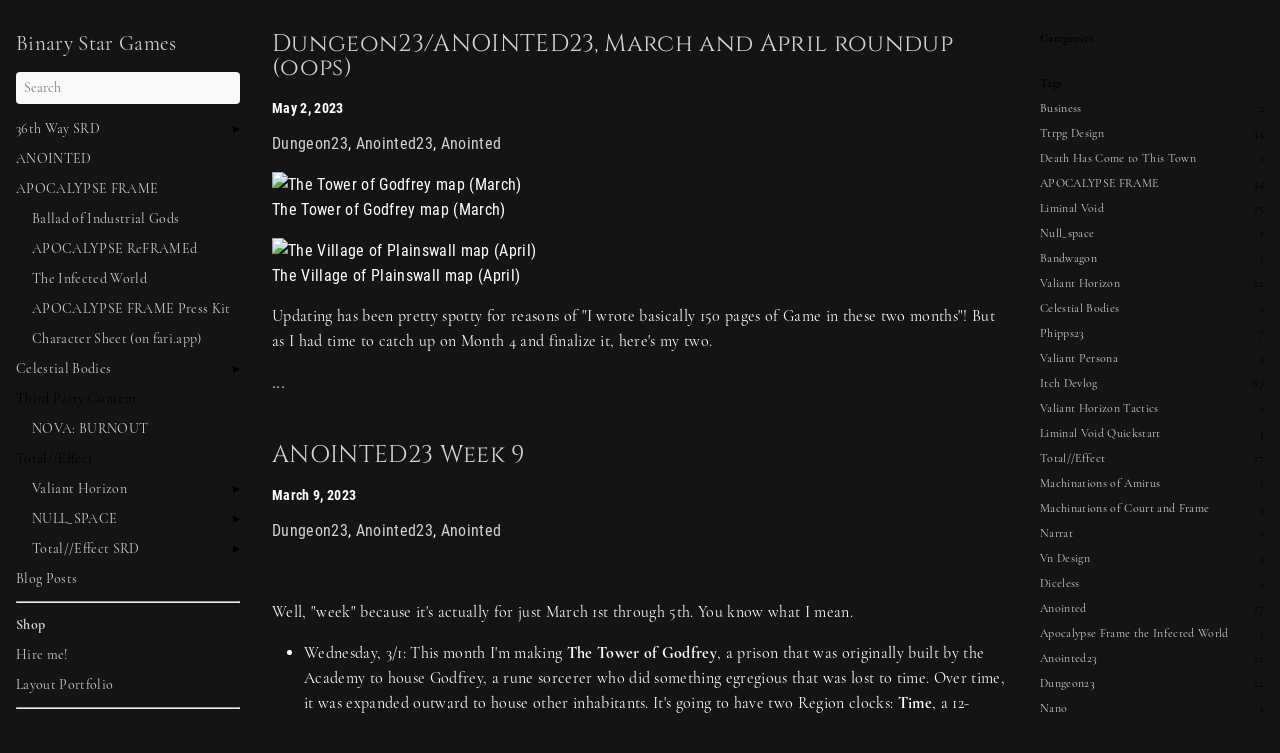

--- FILE ---
content_type: text/html; charset=UTF-8
request_url: https://binarystar.games/tags/anointed23/
body_size: 11199
content:
<!doctype html><html lang=en dir=ltr><head><meta charset=UTF-8><meta name=viewport content="width=device-width,initial-scale=1"><meta name=description content><meta name=theme-color content="#FFFFFF"><meta name=color-scheme content="light dark"><meta property="og:url" content="https://binarystar.games/tags/anointed23/"><meta property="og:site_name" content="Binary Star Games"><meta property="og:title" content="Anointed23"><meta property="og:description" content="Binary Star Games, home of APOCALYPSE FRAME, Total//Effect, and more!"><meta property="og:locale" content="en"><meta property="og:type" content="website"><meta property="og:image" content="https://binarystar.games/images/logo-symbol_binary-star.png"><title>Anointed23 | Binary Star Games</title>
<link rel=manifest href=/manifest.json><link rel="shortcut icon" href=/favicon.ico type=image/x-icon><script data-goatcounter=https://binarystargames.goatcounter.com/count async src=//gc.zgo.at/count.js></script><link rel=stylesheet href=/book.min.6070b274dc1fb985d768eaee9310d773bffe605f25a54bf50cabc2f4aa03b45e.css integrity="sha256-YHCydNwfuYXXaOrukxDXc7/+YF8lpUv1DKvC9KoDtF4=" crossorigin=anonymous><script defer src=/flexsearch.min.js></script><script defer src=/en.search.min.6974b0430bdb5d03445b130487a3877c8d1d79d609dce36a8c39faf017287193.js integrity="sha256-aXSwQwvbXQNEWxMEh6OHfI0dedYJ3ONqjDn68BcocZM=" crossorigin=anonymous></script><script defer src=/sw.min.6f6f90fcb8eb1c49ec389838e6b801d0de19430b8e516902f8d75c3c8bd98739.js integrity="sha256-b2+Q/LjrHEnsOJg45rgB0N4ZQwuOUWkC+NdcPIvZhzk=" crossorigin=anonymous></script><link rel=alternate type=application/rss+xml href=https://binarystar.games/tags/anointed23/index.xml title="Binary Star Games"><link rel=stylesheet href=/platen.min.ebd25ad90d35032e956985491b6e0f916cd2519a8effd49bcfebbf109b6ae1d7.css integrity="sha256-69Ja2Q01Ay6VaYVJG24PkWzSUZqO/9Sbz+u/EJtq4dc=" crossorigin=anonymous></head><body dir=ltr class=anointed><input type=checkbox class="hidden toggle" id=menu-control>
<input type=checkbox class="hidden toggle" id=toc-control><main class="container flex"><aside class=book-menu><div class=book-menu-content><nav><h2 class=book-brand><a class="flex align-center" href=/><span>Binary Star Games</span></a></h2><div class=book-search><input type=text id=book-search-input placeholder=Search aria-label=Search maxlength=64 data-hotkeys=s/><div class="book-search-spinner hidden"></div><ul id=book-search-results></ul></div><ul><li><input type=checkbox id=section-7aa5f2f8c8d0316a2c03081af4e7c985 class=toggle>
<label for=section-7aa5f2f8c8d0316a2c03081af4e7c985 class="flex justify-between"><a href=/docs/36th-way/>36th Way SRD</a></label><ul><li><a href=/docs/36th-way/basic-mechanics/>Basic Mechanics</a></li><li><a href=/docs/36th-way/character-creation/>Character Creation</a></li><li><input type=checkbox id=section-a1243117d69e69077d9360898b61e6bc class=toggle>
<label for=section-a1243117d69e69077d9360898b61e6bc class="flex justify-between"><a role=button>Classes</a></label><ul><li><a href=/docs/36th-way/classes/characteristics/>Class Characteristics</a></li><li><a href=/docs/36th-way/classes/summary/>Summary of Classes</a></li><li><span>List of Classes</span><ul><li><a href=/docs/36th-way/classes/list-of-classes/alchemist/>Alchemist</a></li><li><a href=/docs/36th-way/classes/list-of-classes/barbarian/>Barbarian</a></li><li><a href=/docs/36th-way/classes/list-of-classes/bard/>Bard</a></li><li><a href=/docs/36th-way/classes/list-of-classes/cleric/>Cleric</a></li><li><a href=/docs/36th-way/classes/list-of-classes/commander/>Commander</a></li><li><a href=/docs/36th-way/classes/list-of-classes/druid/>Druid</a></li><li><a href=/docs/36th-way/classes/list-of-classes/fighter/>Fighter</a></li><li><a href=/docs/36th-way/classes/list-of-classes/monk/>Monk</a></li><li><a href=/docs/36th-way/classes/list-of-classes/necromancer/>Necromancer</a></li><li><a href=/docs/36th-way/classes/list-of-classes/paladin/>Paladin</a></li><li><a href=/docs/36th-way/classes/list-of-classes/ranger/>Ranger</a></li><li><a href=/docs/36th-way/classes/list-of-classes/rogue/>Rogue</a></li><li><a href=/docs/36th-way/classes/list-of-classes/sorcerer/>Sorcerer</a></li><li><a href=/docs/36th-way/classes/list-of-classes/wizard/>Wizard</a></li></ul></li></ul></li><li><a href=/docs/36th-way/background/>Backgrounds</a></li><li><input type=checkbox id=section-3cf8909f2e17ed466ae774dda4f9e2e0 class=toggle>
<label for=section-3cf8909f2e17ed466ae774dda4f9e2e0 class="flex justify-between"><a role=button>Equipment and Augmentations</a></label><ul><li><a href=/docs/36th-way/equipment-augmentations/armor-types/>Armor Types</a></li><li><a href=/docs/36th-way/equipment-augmentations/stances/>Stances</a></li><li><a href=/docs/36th-way/equipment-augmentations/minor-magic-items/>Minor Magic Items</a></li><li><input type=checkbox id=section-787071191971695af632fc67f7d90768 class=toggle>
<label for=section-787071191971695af632fc67f7d90768 class="flex justify-between"><a role=button>Augmentations</a></label><ul><li><a href=/docs/36th-way/equipment-augmentations/augmentations/augmentation-description/>Augmentation Description</a></li><li><input type=checkbox id=section-161011764dccd8b582f86c64fd680018 class=toggle>
<label for=section-161011764dccd8b582f86c64fd680018 class="flex justify-between"><a role=button>Augmentations by Praxis</a></label><ul><li><a href=/docs/36th-way/equipment-augmentations/augmentations/praxes/courage/>Praxis of Courage</a></li><li><a href=/docs/36th-way/equipment-augmentations/augmentations/praxes/cunning/>Praxis of Cunning</a></li><li><a href=/docs/36th-way/equipment-augmentations/augmentations/praxes/wisdom/>Praxis of Wisdom</a></li><li><a href=/docs/36th-way/equipment-augmentations/augmentations/praxes/decisiveness/>Praxis of Decisiveness</a></li><li><a href=/docs/36th-way/equipment-augmentations/augmentations/praxes/vigilance/>Praxis of Vigilance</a></li><li><a href=/docs/36th-way/equipment-augmentations/augmentations/praxes/toughness/>Praxis of Toughness</a></li><li><a href=/docs/36th-way/equipment-augmentations/augmentations/praxes/hardiness/>Praxis of Hardiness</a></li><li><a href=/docs/36th-way/equipment-augmentations/augmentations/praxes/willpower/>Praxis of Willpower</a></li><li><a href=/docs/36th-way/equipment-augmentations/augmentations/praxes/swiftness/>Praxis of Swiftness</a></li><li><a href=/docs/36th-way/equipment-augmentations/augmentations/praxes/perseverance/>Praxis of Perseverance</a></li><li><a href=/docs/36th-way/equipment-augmentations/augmentations/praxes/toil/>Praxis of Toil</a></li><li><a href=/docs/36th-way/equipment-augmentations/augmentations/praxes/knowledge/>Praxis of Knowledge</a></li></ul></li></ul></li></ul></li><li><input type=checkbox id=section-e17f2f64996b90d73ffa25cdd6463b23 class=toggle>
<label for=section-e17f2f64996b90d73ffa25cdd6463b23 class="flex justify-between"><a role=button>Playing and Running the Game</a></label><ul><li><a href=/docs/36th-way/playing-running-game/combat-rules/>Combat Rules</a></li><li><a href=/docs/36th-way/playing-running-game/running-the-game/>Running the Game</a></li></ul></li><li><input type=checkbox id=section-c17a1d0ee9bb8dc2defb5e898a996c3a class=toggle>
<label for=section-c17a1d0ee9bb8dc2defb5e898a996c3a class="flex justify-between"><a role=button>Bestiary</a></label><ul><li><a href=/docs/36th-way/bestiary/characteristics/>Characteristics</a></li><li><a href=/docs/36th-way/bestiary/building-an-encounter/>Building an Encounter</a></li><li><a href=/docs/36th-way/bestiary/building-an-enemy/>Building an Enemy</a></li><li><span>Enemies By Type</span><ul><li><a href=/docs/36th-way/bestiary/enemies-by-type/beasts/>Beasts</a></li><li><a href=/docs/36th-way/bestiary/enemies-by-type/constructs/>Constructs</a></li><li><a href=/docs/36th-way/bestiary/enemies-by-type/demons/>Demons</a></li><li><a href=/docs/36th-way/bestiary/enemies-by-type/dragons/>Dragons</a></li><li><a href=/docs/36th-way/bestiary/enemies-by-type/fey/>Fey</a></li><li><a href=/docs/36th-way/bestiary/enemies-by-type/giants/>Giants</a></li><li><input type=checkbox id=section-ff39d73a797fc3c106e557f1d8a437bf class=toggle>
<label for=section-ff39d73a797fc3c106e557f1d8a437bf class="flex justify-between"><a role=button>Humanoids</a></label><ul><li><a href=/docs/36th-way/bestiary/enemies-by-type/humanoids/goblinoids/>Goblinoids</a></li><li><a href=/docs/36th-way/bestiary/enemies-by-type/humanoids/kobolds/>Kobolds</a></li><li><a href=/docs/36th-way/bestiary/enemies-by-type/humanoids/orcs/>Orcs</a></li><li><a href=/docs/36th-way/bestiary/enemies-by-type/humanoids/other-humanoids/>Other Humanoids</a></li></ul></li><li><a href=/docs/36th-way/bestiary/enemies-by-type/undead/>Undead</a></li></ul></li></ul></li><li><a href=/docs/36th-way/legal/>Legal and Licensing</a></li></ul></li><li><a href=/docs/anointed/>ANOINTED</a></li><li><a href=/docs/apocalypse-frame/>APOCALYPSE FRAME</a><ul><li><a href=/docs/apocalypse-frame/ballad-of-industrial-gods/>Ballad of Industrial Gods</a></li><li><a href=/docs/apocalypse-frame/reframed/>APOCALYPSE ReFRAMEd</a></li><li><a href=/docs/apocalypse-frame/the-infected-world/>The Infected World</a></li><li><a href=/docs/apocalypse-frame/press-kit/>APOCALYPSE FRAME Press Kit</a></li><li><a href=/docs/apocalypse-frame/character-sheet/>Character Sheet (on fari.app)</a></li></ul></li><li><input type=checkbox id=section-fc41d8ff3ddc544c292fee39108f0a00 class=toggle>
<label for=section-fc41d8ff3ddc544c292fee39108f0a00 class="flex justify-between"><a href=/docs/celestial-bodies/>Celestial Bodies</a></label><ul><li><a href=/docs/celestial-bodies/press-kit/>Celestial Bodies Press Kit</a></li></ul></li><li><span>Third Party Content</span><ul><li><a href=/docs/3rd-party/nova-burnout/>NOVA: BURNOUT</a></li></ul></li><li><span>Total//Effect</span><ul><li><input type=checkbox id=section-0a2d3d84ae388a0c48522af7e35a1700 class=toggle>
<label for=section-0a2d3d84ae388a0c48522af7e35a1700 class="flex justify-between"><a href=/docs/total-effect/valiant-horizon/>Valiant Horizon</a></label><ul><li><a href=/docs/total-effect/valiant-horizon/press-kit/>Valiant Horizon Press Kit</a></li></ul></li><li><input type=checkbox id=section-9f98d9ecc5823c6ffcf20097e423c577 class=toggle>
<label for=section-9f98d9ecc5823c6ffcf20097e423c577 class="flex justify-between"><a href=/docs/total-effect/null-space/>NULL_SPACE</a></label><ul><li><a href=/docs/total-effect/null-space/press-kit/>NULL_SPACE Press Kit</a></li></ul></li><li><input type=checkbox id=section-fdf66e3f32759b82d9cd9c8f9fb8ec77 class=toggle>
<label for=section-fdf66e3f32759b82d9cd9c8f9fb8ec77 class="flex justify-between"><a role=button>Total//Effect SRD</a></label><ul><li><a href=/docs/total-effect/srd/introduction-and-overview/>Introduction and Overview</a></li><li><span>Basics</span><ul><li><a href=/docs/total-effect/srd/basics/rolling/>Rolling Dice</a></li><li><a href=/docs/total-effect/srd/basics/escalation/>Escalation</a></li><li><a href=/docs/total-effect/srd/basics/measuring-time/>Measuring Time</a></li><li><a href=/docs/total-effect/srd/basics/resources-and-abilities/>Resources and Abilities</a></li><li><a href=/docs/total-effect/srd/basics/advancement/>Advancement</a></li><li><a href=/docs/total-effect/srd/basics/challenges-threats-goals/>Challenges, Threats, and Goals</a></li></ul></li><li><span>Conflict</span><ul><li><a href=/docs/total-effect/srd/conflict/conflict-basics/>Conflict Basics</a></li><li><a href=/docs/total-effect/srd/conflict/skirmish/>Skirmish</a></li><li><a href=/docs/total-effect/srd/conflict/duel/>Duel</a></li><li><a href=/docs/total-effect/srd/conflict/danger/>Danger</a></li></ul></li><li><span>Relations</span><ul><li><a href=/docs/total-effect/srd/relations/relations-basics/>Relations Basics</a></li><li><a href=/docs/total-effect/srd/relations/relationships/>Relationships</a></li><li><a href=/docs/total-effect/srd/relations/reputation/>Reputation</a></li><li><a href=/docs/total-effect/srd/relations/party-faction/>Party/Faction</a></li><li><a href=/docs/total-effect/srd/relations/economy/>Economy</a></li></ul></li><li><input type=checkbox id=section-e3cccebe6bfcccfb020826f0dbdd942a class=toggle>
<label for=section-e3cccebe6bfcccfb020826f0dbdd942a class="flex justify-between"><a role=button>Legacy Versions</a></label><ul><li><a href=/docs/total-effect/srd/legacy/v1/>Version 1 (Late 2022)</a></li></ul></li></ul></li></ul></li></ul><ul><li><a href=/posts/>Blog Posts</a></li></ul><hr><ul><li><b><a href=https://shop.binarystar.games>Shop</a></b></li><li><a href=/docs/freelancing>Hire me!</a></li><li><a href=/docs/portfolio>Layout Portfolio</a></li></ul><hr><ul><li><a href=/discord>Join the Discord!</a></li><li><a href=/posts/index.xml>Blog RSS feed</a></li><li><a href=/docs/linkpage>Links to other sites</a></li></ul></nav><script>(function(){var e=document.querySelector("aside .book-menu-content");addEventListener("beforeunload",function(){localStorage.setItem("menu.scrollTop",e.scrollTop)}),e.scrollTop=localStorage.getItem("menu.scrollTop")})()</script></div></aside><div class=book-page><header class=book-header><div class="flex align-center justify-between"><label for=menu-control><img src=/svg/menu.svg class=book-icon alt=Menu>
</label><strong>Anointed23</strong>
<label for=toc-control><img src=/svg/toc.svg class=book-icon alt="Table of Contents"></label></div><aside class="hidden clearfix"><nav><ul><li class=book-section-flat><strong>Categories</strong><ul></ul></li><li class=book-section-flat><strong>Tags</strong><ul><li class="flex justify-between"><a href=/tags/business/>Business</a>
<span>2</span></li><li class="flex justify-between"><a href=/tags/ttrpg-design/>Ttrpg Design</a>
<span>34</span></li><li class="flex justify-between"><a href=/tags/death-has-come-to-this-town/>Death Has Come to This Town</a>
<span>1</span></li><li class="flex justify-between"><a href=/tags/apocalypse-frame/>APOCALYPSE FRAME</a>
<span>34</span></li><li class="flex justify-between"><a href=/tags/liminal-void/>Liminal Void</a>
<span>15</span></li><li class="flex justify-between"><a href=/tags/null_space/>Null_space</a>
<span>1</span></li><li class="flex justify-between"><a href=/tags/bandwagon/>Bandwagon</a>
<span>1</span></li><li class="flex justify-between"><a href=/tags/valiant-horizon/>Valiant Horizon</a>
<span>22</span></li><li class="flex justify-between"><a href=/tags/celestial-bodies/>Celestial Bodies</a>
<span>5</span></li><li class="flex justify-between"><a href=/tags/phipps23/>Phipps23</a>
<span>7</span></li><li class="flex justify-between"><a href=/tags/valiant-persona/>Valiant Persona</a>
<span>4</span></li><li class="flex justify-between"><a href=/tags/itch-devlog/>Itch Devlog</a>
<span>87</span></li><li class="flex justify-between"><a href=/tags/valiant-horizon-tactics/>Valiant Horizon Tactics</a>
<span>2</span></li><li class="flex justify-between"><a href=/tags/liminal-void-quickstart/>Liminal Void Quickstart</a>
<span>3</span></li><li class="flex justify-between"><a href=/tags/total/effect/>Total//Effect</a>
<span>17</span></li><li class="flex justify-between"><a href=/tags/machinations-of-amirus/>Machinations of Amirus</a>
<span>1</span></li><li class="flex justify-between"><a href=/tags/machinations-of-court-and-frame/>Machinations of Court and Frame</a>
<span>3</span></li><li class="flex justify-between"><a href=/tags/narrat/>Narrat</a>
<span>1</span></li><li class="flex justify-between"><a href=/tags/vn-design/>Vn Design</a>
<span>2</span></li><li class="flex justify-between"><a href=/tags/diceless/>Diceless</a>
<span>4</span></li><li class="flex justify-between"><a href=/tags/anointed/>Anointed</a>
<span>17</span></li><li class="flex justify-between"><a href=/tags/apocalypse-frame-the-infected-world/>Apocalypse Frame the Infected World</a>
<span>5</span></li><li class="flex justify-between"><a href=/tags/anointed23/>Anointed23</a>
<span>12</span></li><li class="flex justify-between"><a href=/tags/dungeon23/>Dungeon23</a>
<span>12</span></li><li class="flex justify-between"><a href=/tags/nano/>Nano</a>
<span>1</span></li><li class="flex justify-between"><a href=/tags/worldbuilding/>Worldbuilding</a>
<span>6</span></li><li class="flex justify-between"><a href=/tags/rune/>Rune</a>
<span>17</span></li><li class="flex justify-between"><a href=/tags/runevember/>Runevember</a>
<span>17</span></li><li class="flex justify-between"><a href=/tags/total/effect-srd/>Total//Effect Srd</a>
<span>2</span></li><li class="flex justify-between"><a href=/tags/36th-way-srd/>36th Way Srd</a>
<span>14</span></li><li class="flex justify-between"><a href=/tags/nova-burnout/>Nova Burnout</a>
<span>2</span></li></ul></li></ul></nav></aside></header><article class="markdown book-post"><h2><a href=/posts/cohost-1433296-dungeon23-anointed23/>Dungeon23/ANOINTED23, March and April roundup (oops)</a></h2><h5>May 2, 2023</h5><div><a href=/tags/dungeon23/>Dungeon23</a>,
<a href=/tags/anointed23/>Anointed23</a>,
<a href=/tags/anointed/>Anointed</a></div><p><figure><img alt="The Tower of Godfrey map (March)" src=https://staging.cohostcdn.org/attachment/12f32f32-2310-4acc-bf68-24b263b372f4/IMG_4279.jpeg title="The Tower of Godfrey map (March)"><figcaption>The Tower of Godfrey map (March)</figcaption></figure><figure><img alt="The Village of Plainswall map (April)" src=https://staging.cohostcdn.org/attachment/e074582f-91fe-4072-a83e-d4b79db9c084/IMG_4407.jpeg title="The Village of Plainswall map (April)"><figcaption>The Village of Plainswall map (April)</figcaption></figure><p>Updating has been pretty spotty for reasons of "I wrote basically 150 pages of Game in these two months"! But as I had time to catch up on Month 4 and finalize it, here's my two.</p><a href=/posts/cohost-1433296-dungeon23-anointed23/>...</a></p></article><article class="markdown book-post"><h2><a href=/posts/cohost-1151339-anointed23-week-9/>ANOINTED23 Week 9</a></h2><h5>March 9, 2023</h5><div><a href=/tags/dungeon23/>Dungeon23</a>,
<a href=/tags/anointed23/>Anointed23</a>,
<a href=/tags/anointed/>Anointed</a></div><p><figure><img alt src=https://staging.cohostcdn.org/attachment/81cbcd51-fa0b-4eba-be38-3d5f7c13d244/IMG_4298.jpeg title></figure><p>Well, "week" because it's actually for just March 1st through 5th. You know what I mean.</p><ul><li>Wednesday, 3/1: This month I'm making <strong>The Tower of Godfrey</strong>, a prison that was originally built by the Academy to house Godfrey, a rune sorcerer who did something egregious that was lost to time. Over time, it was expanded outward to house other inhabitants. It's going to have two Region clocks: <strong>Time</strong>, a 12-segment clock that ticks with every action/point movement, and <strong>Alert</strong>, a 6-segment clock that ticks every time Time rolls over, every time a fight lasts 5+ rounds, or on specific events. Alert mostly raises Dispositions to be nastier and adds more enemies on encounters.</li><li>Thursday, 3/2: Drew the map above! 1-2-3 are the main hallway, 10-11-12 are the tower, 4-5-6 are the Warden area, and 7-8-9-13 are the newer cells. This one's going to have two entrances (I'm thinking you get to each depending on the Region you come from: one at the front door and one through a hole in a cell. The 1 -> 4 and 3 -> 10 routes are locked by default: 1 -> 4 is a "soft" one that can be broken down or lockpicked if you don't find a key, while 3 -> 10 needs a Warden's key.</li><li>Friday, 3/3: I wrote up the sanctuaries, points 1 and 13.<ul><li>Point 1: The shoddily-constructed stairs loom before you, pitted with age and weather. A small receiving station is here, with a very small but stately sanctuary and a carefully carved dedication: "Pray for those who reach beyond their grasp. They will find only fleeting rewards in this life, and none in the next."</li><li>Point 13: This cell has a sanctuary carved into its wall, worn down by weather let in from the gaping hole leading outside. Carved into the wall, barely visible and actively defaced in a few places, is the dedication: "Pray for those who defy the faith. They will find no reward." There is, however, no trace of the prisoner who escaped from here.</li></ul></li><li>Saturday, 3/4: Did some planning for enemies. Aside from Godfrey himself, I'm going to use:<ul><li>Existing: Dregs and Apprentices. The former for prisoners, the latter for guards.</li><li>Some secondary Academy enforcer-types. (I have some Inscribed folks in core but this is more something orthodox, as inscription is supposed to be taboo.)</li><li>Another kind of prisoner.</li><li>This might be a good time to introduce a Warden as a midboss.</li></ul></li><li>Sunday, 3/5: Wrote up an Academy Enforcer. They're a melee magic type.<ul><li>Health 6, PD0, MD2, Poise 3. Kind of like a Spearman but a little more magic-resistant.</li><li>Dagger Sigil: Rng 0, Mag 1, Combo 3, Advance 1</li><li>Shield Glyph: 1 PD, 3 MD, and 4 Poise until next round. Retreat 1.</li><li>Targets sorcery/incantation users first.</li></ul></li></ul><p>Next week (aka this week that's already started) I dive deeper and start filling in (more) points.</p><a href=/posts/cohost-1151339-anointed23-week-9/>...</a></p></article><article class="markdown book-post"><h2><a href=/posts/cohost-1105470-anointed23-month-2-r/>ANOINTED23 Month 2 roundup: The Eternal Battlefield of Karus</a></h2><h5>February 28, 2023</h5><div><a href=/tags/dungeon23/>Dungeon23</a>,
<a href=/tags/anointed23/>Anointed23</a>,
<a href=/tags/anointed/>Anointed</a></div><p><figure><img alt="January 30 through February 5th notebook entries" src=https://staging.cohostcdn.org/attachment/1692e32e-9979-430a-a674-12375c35065a/IMG_4092.jpeg title="January 30 through February 5th notebook entries"><figcaption>January 30 through February 5th notebook entries</figcaption></figure><figure><img alt="February 6th through 12th entries" src=https://staging.cohostcdn.org/attachment/ba46a36c-05b6-4b7b-b72b-8ff62d048890/IMG_4269.jpg title="February 6th through 12th entries"><figcaption>February 6th through 12th entries</figcaption></figure><figure><img alt="February 13th through 19th entries" src=https://staging.cohostcdn.org/attachment/35cecdc9-e374-4a95-8694-744fd4d60a87/IMG_4266.jpg title="February 13th through 19th entries"><figcaption>February 13th through 19th entries</figcaption></figure><figure><img alt="February 20th through 26th entries" src=https://staging.cohostcdn.org/attachment/c9b24726-b15a-49de-a669-5b05ac0de8bb/IMG_4267.jpg title="February 20th through 26th entries"><figcaption>February 20th through 26th entries</figcaption></figure><p><img alt="February 27 and 28 entries" src=https://i.imgur.com/XAX6AiM.jpg title="February 27 and 28 entries"></p><a href=/posts/cohost-1105470-anointed23-month-2-r/>...</a></p></article><article class="markdown book-post"><h2><a href=/posts/cohost-1026405-end-of-week-6/>End of week 6</a></h2><h5>February 14, 2023</h5><div><a href=/tags/anointed23/>Anointed23</a>,
<a href=/tags/dungeon23/>Dungeon23</a></div><p><p>Feb 6-12 continued this trajectory.</p><ul><li>Monday, 2/6: Point 5, the Camp A siege engine. If you get here, you can use it on any adjacent point - 4, 6, 7, or 9 - to (hopefully) instantly kill several enemies there. If you get a direct hit on the ballista at Point 7 (we'll get to it in a few days, but it prevents travel to/from point 7 except via point 9), it's destroyed. You can use this to soften up a few difficult fights.</li><li>Tuesday, 2/7: Wrote up a Holy Knight, a variant on the standard Knight enemy in ANOINTED, to differentiate Camp B a little bit. It has a single-strike attack instead of a combo and uses Invocation of Vigilance to add stagger resist instead of having a Guard ability.</li><li>Wednesday, 2/8: Point 6, midfield skirmish. A Knight and some Spearmen are squaring off against a Holy Knight and some Spearmen. Disposition by default is that they attack you, but a good roll can make half or all of them keep fighting among themselves instead of you. There's a Bonfire here, so you can reset the freeze clock without taking Harm if you clear the point.</li><li>Thursday, 2/9: Herald's Flagpole. A heavier than usual polearm, it has a Stance move that allows the user and nearby allies to regain Health and shake off Stagger.</li><li>Friday, 2/10: Point 9, Camp B forward command. A Holy Knight and some archers are picking off a few spearmen and guard dogs here. Once the dust clears, you can get that Flagpole here.</li><li>Saturday, 2/11: Point 7, the Ballista and crew. As noted, this makes travel very difficult between 7 and any point other than 9 (it's a "roll and if you don't get a 6 you die" situation). Two Holy Knights and some archers are here. Once combat is done, you can permanently destroy the Ballista.</li><li>Sunday, 2/12: Point 10, the far sanctuary. Very similar to Point 1's, and it bears the same exact inscription: <code>A stone altar sits here, largely untouched with time, with the inscription: "Pray for these warriors, that they may achieve victory over their foes for the cause of righteousness."</code> I like parallelism.</li></ul><p>This week I'm tackling the area boss (General Ingrid, Camp B leader) as well as the remaining Point 8, and then doing cleanup for the rest of the month.</p><a href=/posts/cohost-1026405-end-of-week-6/>...</a></p></article><article class="markdown book-post"><h2><a href=/posts/cohost-981553-anointed23-2-5-end/>ANOINTED23, 2/5 (end of week 5)</a></h2><h5>February 7, 2023</h5><div><a href=/tags/anointed23/>Anointed23</a>,
<a href=/tags/dungeon23/>Dungeon23</a>,
<a href=/tags/anointed/>Anointed</a></div><p><figure><img alt src=https://staging.cohostcdn.org/attachment/d08ed73f-bd18-4d73-8c0c-b464f536f40c/IMG_4092.jpeg title></figure><p>February 1-5 brought us the start of the Eternal Battlefield of Karus.</p><ul><li>Wednesday, 2/1: Point 1, the Sanctuary. I didn't fuck up this time so it's first day. <code>A stone altar sits here, largely untouched with time, with the inscription: "Pray for these warriors, that they may achieve victory over their foes for the cause of righteousness."</code> (This is obviously talking about the eternal battle but also I'm doing a thing. Get back to me at Point 10.)</li><li>Thursday, 2/2: Point 2, the southern gate of Camp A. (I'll come up with some names later.) <code>The flank of this camp has not been guarded strongly in quite some time.</code> This has an intro fight: 1 + #Anointed Spearmen/Archers, split half and half. Disposition is <code>Default Aggressive, 5-6 Distracted</code>: as mentioned, it's not very well guarded.</li><li>Friday, 2/3: Point 4, Camp A's center. <code>The narrow camp is heavily guarded. A catapult is visible to the north.</code> There's a fight here with 1 + #Anointed Spearmen and 1 + #Anointed Knights: Knights are tough, so this one's pretty rough, especially solo; however, there's an "escape" hex on the far end of the camp. Disposition is <code>Default Defensive, 4-5 Aggressive, 6 Unaware</code>: each Unaware gives you an opportunity to either launch a surprise attack or move up 2 hexes towards that "escape" and ticks the area clock once. (If you make it to the catapult at Point 5, you'll have a better shot at defeating this group.)</li><li>Saturday, 2/4: Wrote up a Guard Dog. It's similar to a Dreg but a little stronger and more aggressive at range 1, but similarly frail.<ul><li>Health 4, no defenses/Poise</li><li><strong>Leap:</strong> Rng 0, Phys 2, Advance 3, Quick 1</li><li><strong>Bite:</strong> Rng 0, Phys 2, Advance 1, Combo 2</li><li><strong>Savage:</strong> Rng 0, Phys 2, Combo 3</li><li>Prioritizes least armored.</li></ul></li><li>Sunday, 2/5: Point 3, the far end of Camp A with kennels. It takes 4 ticks to travel to or from here from Point 2, 2 ticks from anywhere else. (Might make this 2 across the board, it's an 8-tick clock so 4 might be a bit much.) 2 Archers + #Anointed guard dogs are here: the dogs are in kennels until they take their turn, which makes it harder to attack them directly.</li></ul><p>So far so good! (And I've done two since then, obviously, but we'll get there next week.)</p><a href=/posts/cohost-981553-anointed23-2-5-end/>...</a></p></article><article class="markdown book-post"><h2><a href=/posts/cohost-940538-anointed23-1-31-we/>ANOINTED23, 1/31, week 4 + January wrapup</a></h2><h5>January 31, 2023</h5><div><a href=/tags/anointed23/>Anointed23</a>,
<a href=/tags/dungeon23/>Dungeon23</a>,
<a href=/tags/anointed/>Anointed</a></div><p><figure><img alt src=https://staging.cohostcdn.org/attachment/14f52679-f03d-4085-b512-d1595f46a060/IMG_4065.jpeg title></figure><p><a href=https://cohost.org/binary/post/806967-anointed23-1-8-end rel=nofollow target=_self>Week 1</a>, <a href=https://cohost.org/binary/post/850191-anointed23-1-15-en rel=nofollow target=_self>2</a>, <a href=https://cohost.org/binary/post/890291-anointed23-1-22-en rel=nofollow target=_self>3</a></p><p>So this week, I pretty much just did cleanup.</p><ul><li>Tweaked Saint Gratien a bit: reduced MD to 1 and Poise to 4, and changed Invocation of Sanctity (spell parry) to Invocation of Vigilance (can't be staggered). This makes him a much more approachable threat as a mage while still being dangerous.</li><li>Added Dispositions to Points 5, 6, and 9.</li><li>Added more formal descriptions to every point (except 1, which was pretty good).</li></ul><p>And on the 28th I decided month 1 is wrapped! Got The Delta Sinkhole, a nasty little swamp region with 9 points, two new enemy types, some nasty ambush stuff, an optional boss, and an NPC! Makes a nice transition area.</p><a href=/posts/cohost-940538-anointed23-1-31-we/>...</a></p></article><article class="markdown book-post"><h2><a href=/posts/cohost-890291-anointed23-1-22-en/>ANOINTED23, 1/22 (end of full week 3)</a></h2><h5>January 22, 2023</h5><div><a href=/tags/dungeon23/>Dungeon23</a>,
<a href=/tags/anointed23/>Anointed23</a>,
<a href=/tags/anointed/>Anointed</a></div><p><figure><img alt src=https://staging.cohostcdn.org/attachment/cbfeb19a-e736-4520-a1ff-2d60439cd35e/IMG_4025.jpeg title></figure><p><a href=https://cohost.org/binary/post/806967-anointed23-1-8-end rel=nofollow target=_self>Week 1</a>, <a href=https://cohost.org/binary/post/850191-anointed23-1-15-en rel=nofollow target=_self>2</a></p><p>Day 22! At the end of this week, it's mostly all sketched out.</p><ul><li><p>Monday, 1/16: Point (7), the shallows. Last week we defined Saint Gratien, the Major Threat of the area. This is where he is, shuffling around mindlessly. He can be attacked here, or potentially bypassed (Default Aggressive, 5-6 Occupied).</p></li><li><p>Tuesday, 1/17, Point (8), the detritus pile. A mountain of materiel and bodies, piled into the back corner of this area. You can grab a Poleaxe here...however, it's harder to sneak back, because approaching the pile makes it shuffle around - meaning Gratien is more likely to be disturbed (Default Aggressive, 6 Occupied).</p><a href=/posts/cohost-890291-anointed23-1-22-en/>...</a></p></article><article class="markdown book-post"><h2><a href=/posts/cohost-850191-anointed23-1-15-en/>ANOINTED23, 1/15 (end of full week 2)</a></h2><h5>January 15, 2023</h5><div><a href=/tags/dungeon23/>Dungeon23</a>,
<a href=/tags/anointed23/>Anointed23</a>,
<a href=/tags/anointed/>Anointed</a></div><p><figure><img alt="Picture of my planner, week 2" src=https://staging.cohostcdn.org/attachment/3af1b9c2-ec8c-4e81-84ae-08f8a06969f6/IMG_3965.jpeg title="Picture of my planner, week 2"><figcaption>Picture of my planner, week 2</figcaption></figure><p>(<a href=https://cohost.org/binary/post/806967-anointed23-1-8-end rel=nofollow target=_self>Previous</a>)</p><p>Day 15! Halfway through. Here's the daily for that:</p><ul><li>Monday, 1/9: Point (1), the Sanctuary. (I'm going to be using the Sanctuaries to do two things. First is re-emphasize the Anointed's connection (via ritual) to the Church; second is to give some way to foreshadow some themes of the area. This is done from the description of it and a prayer set at each.) The place is new, but hastily-erected: it's half fallen apart. This Sanctuary's prayer is: "Pray for the forgotten, those left in the wake of disaster and war. May they find refuge and stillness." (If you're keeping score...nothing here has found refuge and stillness.)</li><li>Tuesday 1/10: Point (6), the walkway north. There's an encounter with 2 + 1/extra Scavengers on the way: by default half of them start behind you, but if you do something tricky on the approach you can avoid being surrounded. You can find a Wakizashi further up the walkway afterwards.</li><li>Wednesday 1/11: Saint Gratien, part 1. (This is the Major Threat in the area - because this is an interstitial region, he's optional, but you get some good stuff. Based on the Attribute combo, he's a Conviction/Knowledge enemy: relating to faith and corruption.) A tall, gangly man with no arms and desiccated skin. His clothes are half-rotted, revealing a carved lump under his skin under the right side of his chest.<ul><li>Health 40, PD 1, MD 2, Poise 6. Pretty tough to stagger, pretty resistant to magic.</li><li>Trait: Any Mag. Harm received splashes to all nearby (at range 0B)</li></ul></li><li>Thursday, 1/12: Saint Gratien, part 2. Gratien's actions are all Incantations. I pictured him as one of the original Anointed from the Age of Legends/Daggers, so he gets to have one of each kind: he learned Storm before it was a Blasphemy. (Will probably revise some of these in whatever cleanup pass I do, he's a little too anti-caster focused at the moment.)<ul><li>Prayer for Wrath: Range 0T, Mag 2, Mighty 4, Forceful. (Uses when something's at Range 0-1.)</li><li>Invocation of Sanctity: Evade 3-, Spells only, reflects back at caster. (Uses when targeted by magic.)</li><li>Channel Storm: Range 2-4, Mag 2, Multi 5. (Uses when nothing is at Range 0-1.)</li><li>Dangerous Action: Projected Wrath: Range 1B-2B-3B-4B, Mag 4, Mighty 6, Forceful. Immediate: Move back 2, adds 1 to Encumbrance of all swamp tiles. (He'll initiate this at the end of a round when put below 30, 20, or 10: the Immediate thing happens, and then at the end of the next round the rest happens. It can be canceled by dealing 10 Harm or staggering him in the interim.)</li><li>His default Behavior is that he goes after anyone with Talismans.</li></ul></li><li>Friday, 1/13: The Talisman of Saint Gratien (a reward for beating him) is a mass of bone embedded into his breastbone, carved into the symbol of the ancient Church. The corruption leaked into it causes it to repel magic in its vicinity.<ul><li>Weight 3</li><li>1 Tier 2 Slot: Prayer</li><li>1 Tier 2 Slot: Invocation</li><li>1 Tier 2 Slot: Blasphemy</li><li>Parry (Spell)</li><li>Having 1 of each is unusual, but less flexible than most talismans, and most don't have Parry of any kind. Most are also Weight 1-2 instead of 3.</li></ul></li><li>Saturday, 1/14: Invocation of Implacability. (This is another reward for beating him.)<ul><li>Tier 1, Conviction 3, 4F</li><li>You're immune to anything that would add extra encumbrance (beyond Encumbrance from your equipment Weight). Lasts until the Region Clock advances.</li></ul></li><li>Sunday, 1/15: Made an NPC. Barnabas is a pious low-country sanctuary tender. He'll ask Anointed to put Gratien to his final rest, and teach them the Invocation of Implacability in exchange for it. He also unlocks all Tier 1 Invocations/Prayers for selection between Regions - my plan is to allow players to choose 1 thing from a list that starts with "everyone's starting equipment" and expands out as they meet NPCs or find things.</li></ul><p>Next week, I'll put Gratien and Barnabas in points 7-8-9 and assess what we're doing from there. Might use that last week as a polish week if I run out of content to fill. We'll see!</p><a href=/posts/cohost-850191-anointed23-1-15-en/>...</a></p></article><article class="markdown book-post"><h2><a href=/posts/cohost-806967-anointed23-1-8-end/>ANOINTED23, 1/8 (end of full week 1), some rambling on planning for Attributes/Regions for ANOINTED</a></h2><h5>January 8, 2023</h5><div><a href=/tags/dungeon23/>Dungeon23</a>,
<a href=/tags/anointed23/>Anointed23</a>,
<a href=/tags/anointed/>Anointed</a></div><p><figure><img alt="Pointmap from 1 to 9." src=https://staging.cohostcdn.org/attachment/8a633432-7154-4145-801b-4ea98e057795/IMG_3930.jpg title="Pointmap from 1 to 9."><figcaption>Pointmap from 1 to 9.</figcaption></figure><figure><img alt="A bunch of chicken scratch writing from January 2 to 8." src=https://staging.cohostcdn.org/attachment/57520c6e-e85e-461a-b970-9c5447111853/IMG_3931.jpeg title="A bunch of chicken scratch writing from January 2 to 8."><figcaption>A bunch of chicken scratch writing from January 2 to 8.</figcaption></figure><p>(<a href=https://cohost.org/binary/post/781210-anointed23-1-4 rel=nofollow target=_self>Previous</a>)</p><p>So we're at day 8 for this Region. Here's the breakdown of what that looks like:</p><a href=/posts/cohost-806967-anointed23-1-8-end/>...</a></p></article><article class="markdown book-post"><h2><a href=/posts/cohost-781210-anointed23-1-4/>ANOINTED23, 1/4</a></h2><h5>January 4, 2023</h5><div><a href=/tags/dungeon23/>Dungeon23</a>,
<a href=/tags/anointed23/>Anointed23</a></div><p><figure><img alt="The Delta Sinkhole entry as above, now with a little map." src=https://staging.cohostcdn.org/attachment/685e4eec-1754-4814-a25a-f3477f4c0821/IMG_3910.jpeg title="The Delta Sinkhole entry as above, now with a little map."><figcaption>The Delta Sinkhole entry as above, now with a little map.</figcaption></figure><figure><img alt="The Half-Dreg entry and two points, as well as two combat maps." src=https://staging.cohostcdn.org/attachment/450a969b-42dc-4964-b707-f2984700ebc4/IMG_3911.jpeg title="The Half-Dreg entry and two points, as well as two combat maps."><figcaption>The Half-Dreg entry and two points, as well as two combat maps.</figcaption></figure><p>Three entries so far. Map is going on that first grid for space reasons. <del>I definitely didn't screw up and write Point 1 on Jan 9th already. Ignore that (1) on the map for now.</del> Combat maps for fights go on the grid on the right (they're hexes in the actual game, but the way I have it set up is basically hexes).</p><a href=/posts/cohost-781210-anointed23-1-4/>...</a></p></article><ul class="pagination pagination-default"><li class="page-item disabled"><a aria-disabled=true aria-label=First class=page-link role=button tabindex=-1><span aria-hidden=true>&#171;&#171;</span></a></li><li class="page-item disabled"><a aria-disabled=true aria-label=Previous class=page-link role=button tabindex=-1><span aria-hidden=true>&#171;</span></a></li><li class="page-item active"><a aria-current=page aria-label="Page 1" class=page-link role=button>1</a></li><li class=page-item><a href=/tags/anointed23/page/2/ aria-label="Page 2" class=page-link role=button>2</a></li><li class=page-item><a href=/tags/anointed23/page/2/ aria-label=Next class=page-link role=button><span aria-hidden=true>&#187;</span></a></li><li class=page-item><a href=/tags/anointed23/page/2/ aria-label=Last class=page-link role=button><span aria-hidden=true>&#187;&#187;</span></a></li></ul><footer class=book-footer><div></div></footer><label for=menu-control class="hidden book-menu-overlay"></label></div><aside class=book-toc><div class=book-toc-content><nav><ul><li class=book-section-flat><strong>Categories</strong><ul></ul></li><li class=book-section-flat><strong>Tags</strong><ul><li class="flex justify-between"><a href=/tags/business/>Business</a>
<span>2</span></li><li class="flex justify-between"><a href=/tags/ttrpg-design/>Ttrpg Design</a>
<span>34</span></li><li class="flex justify-between"><a href=/tags/death-has-come-to-this-town/>Death Has Come to This Town</a>
<span>1</span></li><li class="flex justify-between"><a href=/tags/apocalypse-frame/>APOCALYPSE FRAME</a>
<span>34</span></li><li class="flex justify-between"><a href=/tags/liminal-void/>Liminal Void</a>
<span>15</span></li><li class="flex justify-between"><a href=/tags/null_space/>Null_space</a>
<span>1</span></li><li class="flex justify-between"><a href=/tags/bandwagon/>Bandwagon</a>
<span>1</span></li><li class="flex justify-between"><a href=/tags/valiant-horizon/>Valiant Horizon</a>
<span>22</span></li><li class="flex justify-between"><a href=/tags/celestial-bodies/>Celestial Bodies</a>
<span>5</span></li><li class="flex justify-between"><a href=/tags/phipps23/>Phipps23</a>
<span>7</span></li><li class="flex justify-between"><a href=/tags/valiant-persona/>Valiant Persona</a>
<span>4</span></li><li class="flex justify-between"><a href=/tags/itch-devlog/>Itch Devlog</a>
<span>87</span></li><li class="flex justify-between"><a href=/tags/valiant-horizon-tactics/>Valiant Horizon Tactics</a>
<span>2</span></li><li class="flex justify-between"><a href=/tags/liminal-void-quickstart/>Liminal Void Quickstart</a>
<span>3</span></li><li class="flex justify-between"><a href=/tags/total/effect/>Total//Effect</a>
<span>17</span></li><li class="flex justify-between"><a href=/tags/machinations-of-amirus/>Machinations of Amirus</a>
<span>1</span></li><li class="flex justify-between"><a href=/tags/machinations-of-court-and-frame/>Machinations of Court and Frame</a>
<span>3</span></li><li class="flex justify-between"><a href=/tags/narrat/>Narrat</a>
<span>1</span></li><li class="flex justify-between"><a href=/tags/vn-design/>Vn Design</a>
<span>2</span></li><li class="flex justify-between"><a href=/tags/diceless/>Diceless</a>
<span>4</span></li><li class="flex justify-between"><a href=/tags/anointed/>Anointed</a>
<span>17</span></li><li class="flex justify-between"><a href=/tags/apocalypse-frame-the-infected-world/>Apocalypse Frame the Infected World</a>
<span>5</span></li><li class="flex justify-between"><a href=/tags/anointed23/>Anointed23</a>
<span>12</span></li><li class="flex justify-between"><a href=/tags/dungeon23/>Dungeon23</a>
<span>12</span></li><li class="flex justify-between"><a href=/tags/nano/>Nano</a>
<span>1</span></li><li class="flex justify-between"><a href=/tags/worldbuilding/>Worldbuilding</a>
<span>6</span></li><li class="flex justify-between"><a href=/tags/rune/>Rune</a>
<span>17</span></li><li class="flex justify-between"><a href=/tags/runevember/>Runevember</a>
<span>17</span></li><li class="flex justify-between"><a href=/tags/total/effect-srd/>Total//Effect Srd</a>
<span>2</span></li><li class="flex justify-between"><a href=/tags/36th-way-srd/>36th Way Srd</a>
<span>14</span></li><li class="flex justify-between"><a href=/tags/nova-burnout/>Nova Burnout</a>
<span>2</span></li></ul></li></ul></nav></div></aside></main></body></html>

--- FILE ---
content_type: text/css; charset=UTF-8
request_url: https://binarystar.games/book.min.6070b274dc1fb985d768eaee9310d773bffe605f25a54bf50cabc2f4aa03b45e.css
body_size: 5603
content:
@charset "UTF-8";:root{--gray-100:#f8f9fa;--gray-200:#e9ecef;--gray-500:#adb5bd;--color-link:#0055bb;--color-visited-link:#8440f1;--body-background:white;--body-font-color:black;--icon-filter:none;--hint-color-info:#6bf;--hint-color-warning:#fd6;--hint-color-danger:#f66}@media(prefers-color-scheme:dark){:root{--gray-100:rgba(255, 255, 255, 0.1);--gray-200:rgba(255, 255, 255, 0.2);--gray-500:rgba(255, 255, 255, 0.5);--color-link:#84b2ff;--color-visited-link:#b88dff;--body-background:#343a40;--body-font-color:#e9ecef;--icon-filter:brightness(0) invert(1);--hint-color-info:#6bf;--hint-color-warning:#fd6;--hint-color-danger:#f66}}/*!normalize.css v8.0.1 | MIT License | github.com/necolas/normalize.css*/html{line-height:1.15;-webkit-text-size-adjust:100%}body{margin:0}main{display:block}h1{font-size:2em;margin:.67em 0}hr{box-sizing:content-box;height:0;overflow:visible}pre{font-family:monospace,monospace;font-size:1em}a{background-color:transparent}abbr[title]{border-bottom:none;text-decoration:underline;text-decoration:underline dotted}b,strong{font-weight:bolder}code,kbd,samp{font-family:monospace,monospace;font-size:1em}small{font-size:80%}sub,sup{font-size:75%;line-height:0;position:relative;vertical-align:baseline}sub{bottom:-.25em}sup{top:-.5em}img{border-style:none}button,input,optgroup,select,textarea{font-family:inherit;font-size:100%;line-height:1.15;margin:0}button,input{overflow:visible}button,select{text-transform:none}button,[type=button],[type=reset],[type=submit]{-webkit-appearance:button}button::-moz-focus-inner,[type=button]::-moz-focus-inner,[type=reset]::-moz-focus-inner,[type=submit]::-moz-focus-inner{border-style:none;padding:0}button:-moz-focusring,[type=button]:-moz-focusring,[type=reset]:-moz-focusring,[type=submit]:-moz-focusring{outline:1px dotted ButtonText}fieldset{padding:.35em .75em .625em}legend{box-sizing:border-box;color:inherit;display:table;max-width:100%;padding:0;white-space:normal}progress{vertical-align:baseline}textarea{overflow:auto}[type=checkbox],[type=radio]{box-sizing:border-box;padding:0}[type=number]::-webkit-inner-spin-button,[type=number]::-webkit-outer-spin-button{height:auto}[type=search]{-webkit-appearance:textfield;outline-offset:-2px}[type=search]::-webkit-search-decoration{-webkit-appearance:none}::-webkit-file-upload-button{-webkit-appearance:button;font:inherit}details{display:block}summary{display:list-item}template{display:none}[hidden]{display:none}.flex{display:flex}.flex-auto{flex:auto}.flex-even{flex:1 1}.flex-wrap{flex-wrap:wrap}.justify-start{justify-content:flex-start}.justify-end{justify-content:flex-end}.justify-center{justify-content:center}.justify-between{justify-content:space-between}.align-center{align-items:center}.mx-auto{margin:0 auto}.text-center{text-align:center}.text-left{text-align:left}.text-right{text-align:right}.hidden{display:none}input.toggle{height:0;width:0;overflow:hidden;opacity:0;position:absolute}.clearfix::after{content:"";display:table;clear:both}html{font-size:16px;scroll-behavior:smooth;touch-action:manipulation}body{min-width:20rem;color:var(--body-font-color);background:var(--body-background);letter-spacing:.33px;font-weight:400;text-rendering:optimizeLegibility;-webkit-font-smoothing:antialiased;-moz-osx-font-smoothing:grayscale;box-sizing:border-box}body *{box-sizing:inherit}h1,h2,h3,h4,h5{font-weight:400}a{text-decoration:none;color:var(--color-link)}img{vertical-align:baseline}:focus{outline-style:auto;outline-color:currentColor;outline-color:-webkit-focus-ring-color}aside nav ul{padding:0;margin:0;list-style:none}aside nav ul li{margin:1em 0;position:relative}aside nav ul a{display:block}aside nav ul a:hover{opacity:.5}aside nav ul ul{padding-inline-start:1rem}ul.pagination{display:flex;justify-content:center;list-style-type:none;padding-inline-start:0}ul.pagination .page-item a{padding:1rem}.container{max-width:80rem;margin:0 auto}.book-icon{filter:var(--icon-filter)}.book-brand{margin-top:0;margin-bottom:1rem}.book-brand img{height:1.5em;width:1.5em;margin-inline-end:.5rem}.book-menu{flex:0 0 16rem;font-size:.875rem}.book-menu .book-menu-content{width:16rem;padding:1rem;background:var(--body-background);position:fixed;top:0;bottom:0;overflow-x:hidden;overflow-y:auto}.book-menu a,.book-menu label{color:inherit;cursor:pointer;word-wrap:break-word}.book-menu a.active{color:var(--color-link)}.book-menu input.toggle+label+ul{display:none}.book-menu input.toggle:checked+label+ul{display:block}.book-menu input.toggle+label::after{content:"▸"}.book-menu input.toggle:checked+label::after{content:"▾"}body[dir=rtl] .book-menu input.toggle+label::after{content:"◂"}body[dir=rtl] .book-menu input.toggle:checked+label::after{content:"▾"}.book-section-flat{margin:2rem 0}.book-section-flat>a,.book-section-flat>span,.book-section-flat>label{font-weight:bolder}.book-section-flat>ul{padding-inline-start:0}.book-page{min-width:20rem;flex-grow:1;padding:1rem}.book-post{margin-bottom:3rem}.book-header{display:none;margin-bottom:1rem}.book-header label{line-height:0}.book-header img.book-icon{height:1.5em;width:1.5em}.book-search{position:relative;margin:1rem 0;border-bottom:1px solid transparent}.book-search input{width:100%;padding:.5rem;border:0;border-radius:.25rem;background:var(--gray-100);color:var(--body-font-color)}.book-search input:required+.book-search-spinner{display:block}.book-search .book-search-spinner{position:absolute;top:0;margin:.5rem;margin-inline-start:calc(100% - 1.5rem);width:1rem;height:1rem;border:1px solid transparent;border-top-color:var(--body-font-color);border-radius:50%;animation:spin 1s ease infinite}@keyframes spin{100%{transform:rotate(360deg)}}.book-search small{opacity:.5}.book-toc{flex:0 0 16rem;font-size:.75rem}.book-toc .book-toc-content{width:16rem;padding:1rem;position:fixed;top:0;bottom:0;overflow-x:hidden;overflow-y:auto}.book-toc img{height:1em;width:1em}.book-toc nav>ul>li:first-child{margin-top:0}.book-footer{padding-top:1rem;font-size:.875rem}.book-footer img{height:1em;width:1em;margin-inline-end:.5rem}.book-comments{margin-top:1rem}.book-languages{margin-block-end:2rem}.book-languages .book-icon{height:1em;width:1em;margin-inline-end:.5em}.book-languages ul{padding-inline-start:1.5em}.book-menu-content,.book-toc-content,.book-page,.book-header aside,.markdown{transition:.2s ease-in-out;transition-property:transform,margin,opacity,visibility;will-change:transform,margin,opacity}@media screen and (max-width:56rem){#menu-control,#toc-control{display:inline}.book-menu{visibility:hidden;margin-inline-start:-16rem;font-size:16px;z-index:1}.book-toc{display:none}.book-header{display:block}#menu-control:focus~main label[for=menu-control]{outline-style:auto;outline-color:currentColor;outline-color:-webkit-focus-ring-color}#menu-control:checked~main .book-menu{visibility:initial}#menu-control:checked~main .book-menu .book-menu-content{transform:translateX(16rem);box-shadow:0 0 .5rem rgba(0,0,0,.1)}#menu-control:checked~main .book-page{opacity:.25}#menu-control:checked~main .book-menu-overlay{display:block;position:absolute;top:0;bottom:0;left:0;right:0}#toc-control:focus~main label[for=toc-control]{outline-style:auto;outline-color:currentColor;outline-color:-webkit-focus-ring-color}#toc-control:checked~main .book-header aside{display:block}body[dir=rtl] #menu-control:checked~main .book-menu .book-menu-content{transform:translateX(-16rem)}}@media screen and (min-width:80rem){.book-page,.book-menu .book-menu-content,.book-toc .book-toc-content{padding:2rem 1rem}}@font-face{font-family:abel;src:url(/fonts/Abel-Regular.ttf)format("truetype")}@font-face{font-family:amiri;src:url(/fonts/Amiri-Regular.ttf)format("truetype")}@font-face{font-family:audiowide;src:url(/fonts/audiowide-v9-latin-regular.ttf)format("truetype")}@font-face{font-family:cardo;src:url(/fonts/Cardo-Regular.ttf)format("truetype")}@font-face{font-family:crimson text;font-weight:700;src:url(/fonts/Cardo-Bold.ttf)format("truetype")}@font-face{font-family:crimson text;font-style:italic;src:url(/fonts/Cardo-Italic.ttf)format("truetype")}@font-face{font-family:cinzel;src:url(/fonts/Cinzel-Regular.ttf)format("truetype")}@font-face{font-family:constantine;src:url(/fonts/Constantine.ttf)format("truetype")}@font-face{font-family:cousine;src:url(/fonts/Cousine-Regular.ttf)format("truetype")}@font-face{font-family:cousine;font-weight:700;src:url(/fonts/Cousine-Bold.ttf)format("truetype")}@font-face{font-family:cousine;font-style:italic;src:url(/fonts/Cousine-Italic.ttf)format("truetype")}@font-face{font-family:cousine;font-weight:700;font-style:italic;src:url(/fonts/Cousine-BoldItalic.ttf)format("truetype")}@font-face{font-family:cormorant garamond;src:url(/fonts/CormorantGaramond-Regular.ttf)format("truetype")}@font-face{font-family:cormorant garamond;font-weight:700;src:url(/fonts/CormorantGaramond-Bold.ttf)format("truetype")}@font-face{font-family:cormorant garamond;font-style:italic;src:url(/fonts/CormorantGaramond-Italic.ttf)format("truetype")}@font-face{font-family:cormorant garamond;font-weight:700;font-style:italic;src:url(/fonts/CormorantGaramond-BoldItalic.ttf)format("truetype")}@font-face{font-family:crimson text;src:url(/fonts/CrimsonText-Regular.ttf)format("truetype")}@font-face{font-family:crimson text;font-weight:700;src:url(/fonts/CrimsonText-Bold.ttf)format("truetype")}@font-face{font-family:crimson text;font-style:italic;src:url(/fonts/CrimsonText-Italic.ttf)format("truetype")}@font-face{font-family:crimson text;font-weight:700;font-style:italic;src:url(/fonts/CrimsonText-BoldItalic.ttf)format("truetype")}@font-face{font-family:departure mono;src:url(/fonts/DepartureMono-Regular.woff2)format("woff2")}@font-face{font-family:eb garamond;src:url(/fonts/EBGaramond-Regular.ttf)format("truetype")}@font-face{font-family:eb garamond;font-weight:700;src:url(/fonts/EBGaramond-Bold.ttf)format("truetype")}@font-face{font-family:eb garamond;font-style:italic;src:url(/fonts/EBGaramond-Italic.ttf)format("truetype")}@font-face{font-family:eb garamond;font-weight:700;font-style:italic;src:url(/fonts/EBGaramond-BoldItalic.ttf)format("truetype")}@font-face{font-family:monster of fantasy;src:url("/fonts/MONSTER OF FANTASY.woff2")format("woff2")}@font-face{font-family:jetbrains mono;src:url(/fonts/OCRAEXT.ttf)format("truetype")}@font-face{font-family:alegreya;src:url(/fonts/Alegreya-Regular.ttf)format("truetype")}@font-face{font-family:alegreya;font-weight:700;src:url(/fonts/Alegreya-Bold.ttf)format("truetype")}@font-face{font-family:alegreya;font-style:italic;src:url(/fonts/Alegreya-Italic.ttf)format("truetype")}@font-face{font-family:alegreya;font-weight:700;font-style:italic;src:url(/fonts/Alegreya-BoldItalic.ttf)format("truetype")}@font-face{font-family:ibm plex sans;src:url(/fonts/IBMPlexSans-Regular.ttf)format("truetype")}@font-face{font-family:ibm plex sans;font-weight:700;src:url(/fonts/IBMPlexSans-Bold.ttf)format("truetype")}@font-face{font-family:ibm plex sans;font-style:italic;src:url(/fonts/IBMPlexSans-Italic.ttf)format("truetype")}@font-face{font-family:ibm plex sans;font-weight:700;font-style:italic;src:url(/fonts/IBMPlexSans-BoldItalic.ttf)format("truetype")}@font-face{font-family:jetbrains mono;src:url(/fonts/JetBrainsMono-Regular.ttf)format("truetype")}@font-face{font-family:jetbrains mono;font-weight:700;src:url(/fonts/JetBrainsMono-Bold.ttf)format("truetype")}@font-face{font-family:jetbrains mono;font-style:italic;src:url(/fonts/JetBrainsMono-Italic.ttf)format("truetype")}@font-face{font-family:jetbrains mono;font-weight:700;font-style:italic;src:url(/fonts/JetBrainsMono-BoldItalic.ttf)format("truetype")}@font-face{font-family:roboto condensed;src:url(/fonts/RobotoCondensed-Regular.ttf)format("truetype")}@font-face{font-family:roboto condensed;font-weight:700;src:url(/fonts/RobotoCondensed-Bold.ttf)format("truetype")}@font-face{font-family:roboto condensed;font-style:italic;src:url(/fonts/RobotoCondensed-Italic.ttf)format("truetype")}@font-face{font-family:roboto condensed;font-weight:700;font-style:italic;src:url(/fonts/RobotoCondensed-BoldItalic.ttf)format("truetype")}body{font-family:roboto condensed}h1,h2,h3,h4,h5,h6{font-family:roboto condensed}h1>a>span,h2>a>span,h3>a>span,h4>a>span,h5>a>span,h6>a>span{font-family:roboto condensed}p,li,li>a{font-family:roboto condensed}div.book-toc-content.celestial-bodies{font-family:cousine}div.book-toc-content.celestial-bodies h1,div.book-toc-content.celestial-bodies h2,div.book-toc-content.celestial-bodies h3{font-family:departure mono}div.book-toc-content.celestial-bodies h1>a>span,div.book-toc-content.celestial-bodies h2>a>span,div.book-toc-content.celestial-bodies h3>a>span{font-family:cousine}div.book-toc-content.celestial-bodies p,div.book-toc-content.celestial-bodies li,div.book-toc-content.celestial-bodies li>a{font-family:cousine}div.book-toc-content.apocalypse-frame{font-family:abel}div.book-toc-content.apocalypse-frame h1,div.book-toc-content.apocalypse-frame h2,div.book-toc-content.apocalypse-frame h3{font-family:audiowide}div.book-toc-content.apocalypse-frame h1>a>span,div.book-toc-content.apocalypse-frame h2>a>span,div.book-toc-content.apocalypse-frame h3>a>span{font-family:abel}div.book-toc-content.apocalypse-frame p,div.book-toc-content.apocalypse-frame li,div.book-toc-content.apocalypse-frame li>a{font-family:abel}div.book-toc-content.thirty-sixth-way{font-family:eb garamond}div.book-toc-content.thirty-sixth-way h1,div.book-toc-content.thirty-sixth-way h2,div.book-toc-content.thirty-sixth-way h3{font-family:amiri}div.book-toc-content.thirty-sixth-way h1>a>span,div.book-toc-content.thirty-sixth-way h2>a>span,div.book-toc-content.thirty-sixth-way h3>a>span{font-family:eb garamond}div.book-toc-content.thirty-sixth-way p,div.book-toc-content.thirty-sixth-way li,div.book-toc-content.thirty-sixth-way li>a{font-family:eb garamond}div.book-toc-content.total-effect{font-family:eb garamond}div.book-toc-content.total-effect h1,div.book-toc-content.total-effect h2,div.book-toc-content.total-effect h3,div.book-toc-content.total-effect h4{font-family:cardo;font-weight:400}div.book-toc-content.total-effect h1>a>span,div.book-toc-content.total-effect h2>a>span,div.book-toc-content.total-effect h3>a>span,div.book-toc-content.total-effect h4>a>span{font-family:eb garamond}div.book-toc-content.total-effect p,div.book-toc-content.total-effect li,div.book-toc-content.total-effect li>a{font-family:eb garamond}div.book-toc-content.nova-burnout{background-color:#1a0404;font-family:roboto condensed;color:#fff}div.book-toc-content.nova-burnout a.active{color:#fab95b}div.book-toc-content.nova-burnout h1,div.book-toc-content.nova-burnout h2,div.book-toc-content.nova-burnout h3{font-family:roboto condensed}div.book-toc-content.nova-burnout h1>a>span,div.book-toc-content.nova-burnout h2>a>span,div.book-toc-content.nova-burnout h3>a>span{font-family:roboto condensed}div.book-toc-content.nova-burnout p,div.book-toc-content.nova-burnout li,div.book-toc-content.nova-burnout li>a{font-family:roboto condensed}div.book-menu-content.celestial-bodies{font-family:cousine}div.book-menu-content.celestial-bodies h1,div.book-menu-content.celestial-bodies h2,div.book-menu-content.celestial-bodies h3{font-family:cousine}div.book-menu-content.celestial-bodies h1>a>span,div.book-menu-content.celestial-bodies h2>a>span,div.book-menu-content.celestial-bodies h3>a>span{font-family:cousine}div.book-menu-content.celestial-bodies p,div.book-menu-content.celestial-bodies li,div.book-menu-content.celestial-bodies li>a{font-family:cousine}div.book-menu-content.apocalypse-frame{font-family:abel}div.book-menu-content.apocalypse-frame h1,div.book-menu-content.apocalypse-frame h2,div.book-menu-content.apocalypse-frame h3{font-family:audiowide}div.book-menu-content.apocalypse-frame h1>a>span,div.book-menu-content.apocalypse-frame h2>a>span,div.book-menu-content.apocalypse-frame h3>a>span{font-family:abel}div.book-menu-content.apocalypse-frame p,div.book-menu-content.apocalypse-frame li,div.book-menu-content.apocalypse-frame li>a{font-family:abel}div.book-menu-content.nova-burnout{background-color:#1a0404;font-family:roboto condensed;color:#fff}div.book-menu-content.nova-burnout a.active{color:#fab95b}div.book-menu-content.nova-burnout h1,div.book-menu-content.nova-burnout h2,div.book-menu-content.nova-burnout h3{font-family:roboto condensed}div.book-menu-content.nova-burnout h1>a>span,div.book-menu-content.nova-burnout h2>a>span,div.book-menu-content.nova-burnout h3>a>span{font-family:roboto condensed}div.book-menu-content.nova-burnout p,div.book-menu-content.nova-burnout li,div.book-menu-content.nova-burnout li>a{font-family:roboto condensed}div.book-menu-content.thirty-sixth-way{font-family:eb garamond}div.book-menu-content.thirty-sixth-way h1,div.book-menu-content.thirty-sixth-way h2,div.book-menu-content.thirty-sixth-way h3{font-family:amiri}div.book-menu-content.thirty-sixth-way h1>a>span,div.book-menu-content.thirty-sixth-way h2>a>span,div.book-menu-content.thirty-sixth-way h3>a>span{font-family:eb garamond}div.book-menu-content.thirty-sixth-way p,div.book-menu-content.thirty-sixth-way li,div.book-menu-content.thirty-sixth-way li>a{font-family:eb garamond}div.book-menu-content.total-effect{font-family:eb garamond}div.book-menu-content.total-effect h1,div.book-menu-content.total-effect h2,div.book-menu-content.total-effect h3,div.book-menu-content.total-effect h4{font-family:cardo}div.book-menu-content.total-effect h1>a>span,div.book-menu-content.total-effect h2>a>span,div.book-menu-content.total-effect h3>a>span,div.book-menu-content.total-effect h4>a>span{font-family:eb garamond}div.book-menu-content.total-effect p,div.book-menu-content.total-effect li,div.book-menu-content.total-effect li>a{font-family:eb garamond}div.book-menu-content.anointed{background-color:#141414;font-family:cormorant garamond}div.book-menu-content.anointed h1,div.book-menu-content.anointed h2,div.book-menu-content.anointed h3{font-family:cinzel}div.book-menu-content.anointed h1>a>span,div.book-menu-content.anointed h2>a>span,div.book-menu-content.anointed h3>a>span{font-family:cormorant garamond}div.book-menu-content.anointed p,div.book-menu-content.anointed li,div.book-menu-content.anointed li>a{font-family:cormorant garamond}body div.book-page article.markdown blockquote.shop{background-color:#242833;color:#fff}body.celestial-bodies strong{color:#e5007e}body.celestial-bodies div.book-page h1,body.celestial-bodies div.book-page h2,body.celestial-bodies div.book-page h3{font-family:departure mono}body.celestial-bodies div.book-page h1>a>span,body.celestial-bodies div.book-page h2>a>span,body.celestial-bodies div.book-page h3>a>span{font-family:cousine}body.celestial-bodies div.book-page p,body.celestial-bodies div.book-page li,body.celestial-bodies div.book-page li>a,body.celestial-bodies div.book-page tr,body.celestial-bodies div.book-page th{font-family:cousine}body.celestial-bodies div.book-toc-content{font-family:cousine}body.celestial-bodies div.book-menu-content{font-family:cousine}body.celestial-bodies div.book-menu-content h1,body.celestial-bodies div.book-menu-content h2,body.celestial-bodies div.book-menu-content h3{font-family:cousine}body.celestial-bodies div.book-menu-content h1>a>span,body.celestial-bodies div.book-menu-content h2>a>span,body.celestial-bodies div.book-menu-content h3>a>span{font-family:cousine}body.celestial-bodies div.book-menu-content p,body.celestial-bodies div.book-menu-content li,body.celestial-bodies div.book-menu-content li>a{font-family:cousine}body.anointed{background-color:#141414}body.anointed div.book-page{color:#fff}body.anointed a{color:#d3d3d3}body.anointed h1,body.anointed h2,body.anointed h3,body.anointed h4{font-family:cinzel}body.anointed h1>a>span,body.anointed h2>a>span,body.anointed h3>a>span,body.anointed h4>a>span{font-family:cormorant garamond}body.anointed p,body.anointed li,body.anointed li>a,body.anointed tr,body.anointed th{font-family:cormorant garamond}body.anointed div.book-menu-content{background-color:#141414;font-family:cormorant garamond}body.anointed div.book-menu-content h1,body.anointed div.book-menu-content h2,body.anointed div.book-menu-content h3{font-family:cormorant garamond}body.anointed div.book-menu-content h1>a>span,body.anointed div.book-menu-content h2>a>span,body.anointed div.book-menu-content h3>a>span{font-family:cormorant garamond}body.anointed div.book-menu-content p,body.anointed div.book-menu-content li,body.anointed div.book-menu-content li>a{font-family:cormorant garamond}body.nova-burnout{background-color:#1a0404}body.nova-burnout div.book-page{background-color:#1a0404;color:#fff}body.nova-burnout div.book-page span.red{color:red}body.nova-burnout div.book-page a{color:#fab95b}body.nova-burnout div.book-page h1,body.nova-burnout div.book-page h2,body.nova-burnout div.book-page h3,body.nova-burnout div.book-page h4{font-family:roboto condensed;font-weight:700}body.nova-burnout div.book-page h1>a>span,body.nova-burnout div.book-page h2>a>span,body.nova-burnout div.book-page h3>a>span,body.nova-burnout div.book-page h4>a>span{font-family:roboto condensed}body.nova-burnout div.book-page p,body.nova-burnout div.book-page li,body.nova-burnout div.book-page li>a,body.nova-burnout div.book-page tr,body.nova-burnout div.book-page th{font-family:roboto condensed}body.nova-burnout div.book-toc-content{background-color:#1a0404;font-family:roboto condensed;color:#fff}body.nova-burnout div.book-toc-content a.active{color:#fab95b}body.nova-burnout div.book-toc-content h1,body.nova-burnout div.book-toc-content h2,body.nova-burnout div.book-toc-content h3{font-family:roboto condensed}body.nova-burnout div.book-toc-content h1>a>span,body.nova-burnout div.book-toc-content h2>a>span,body.nova-burnout div.book-toc-content h3>a>span{font-family:roboto condensed}body.nova-burnout div.book-toc-content p,body.nova-burnout div.book-toc-content li,body.nova-burnout div.book-toc-content li>a{font-family:roboto condensed}body.nova-burnout div.book-menu-content{background-color:#1a0404;font-family:roboto condensed;color:#fff}body.nova-burnout div.book-menu-content a.active{color:#fab95b}body.nova-burnout div.book-menu-content h1,body.nova-burnout div.book-menu-content h2,body.nova-burnout div.book-menu-content h3{font-family:roboto condensed}body.nova-burnout div.book-menu-content h1>a>span,body.nova-burnout div.book-menu-content h2>a>span,body.nova-burnout div.book-menu-content h3>a>span{font-family:roboto condensed}body.nova-burnout div.book-menu-content p,body.nova-burnout div.book-menu-content li,body.nova-burnout div.book-menu-content li>a{font-family:roboto condensed}body.apocalypse-frame div.book-page h1,body.apocalypse-frame div.book-page h2,body.apocalypse-frame div.book-page h3{font-family:audiowide}body.apocalypse-frame div.book-page h1>a>span,body.apocalypse-frame div.book-page h2>a>span,body.apocalypse-frame div.book-page h3>a>span{font-family:abel}body.apocalypse-frame div.book-page p,body.apocalypse-frame div.book-page li,body.apocalypse-frame div.book-page li>a,body.apocalypse-frame div.book-page tr,body.apocalypse-frame div.book-page th{font-family:abel}body.apocalypse-frame div.book-toc-content{font-family:abel}body.apocalypse-frame div.book-menu-content{font-family:abel}body.apocalypse-frame div.book-menu-content h1,body.apocalypse-frame div.book-menu-content h2,body.apocalypse-frame div.book-menu-content h3{font-family:abel}body.apocalypse-frame div.book-menu-content h1>a>span,body.apocalypse-frame div.book-menu-content h2>a>span,body.apocalypse-frame div.book-menu-content h3>a>span{font-family:abel}body.apocalypse-frame div.book-menu-content p,body.apocalypse-frame div.book-menu-content li,body.apocalypse-frame div.book-menu-content li>a{font-family:abel}body.total-effect div.book-page h1,body.total-effect div.book-page h2,body.total-effect div.book-page h3,body.total-effect div.book-page h4{font-family:cardo;font-weight:400}body.total-effect div.book-page h1>a>span,body.total-effect div.book-page h2>a>span,body.total-effect div.book-page h3>a>span,body.total-effect div.book-page h4>a>span{font-family:eb garamond}body.total-effect div.book-page p,body.total-effect div.book-page li,body.total-effect div.book-page li>a,body.total-effect div.book-page tr,body.total-effect div.book-page th{font-family:eb garamond}body.total-effect div.book-toc-content{font-family:eb garamond}body.total-effect div.book-toc-content h1,body.total-effect div.book-toc-content h2,body.total-effect div.book-toc-content h3,body.total-effect div.book-toc-content h4{font-family:cardo}body.total-effect div.book-toc-content h1>a>span,body.total-effect div.book-toc-content h2>a>span,body.total-effect div.book-toc-content h3>a>span,body.total-effect div.book-toc-content h4>a>span{font-family:eb garamond}body.total-effect div.book-toc-content p,body.total-effect div.book-toc-content li,body.total-effect div.book-toc-content li>a{font-family:eb garamond}body.total-effect div.book-menu-content{font-family:eb garamond}body.total-effect div.book-menu-content h1,body.total-effect div.book-menu-content h2,body.total-effect div.book-menu-content h3,body.total-effect div.book-menu-content h4{font-family:cardo}body.total-effect div.book-menu-content h1>a>span,body.total-effect div.book-menu-content h2>a>span,body.total-effect div.book-menu-content h3>a>span,body.total-effect div.book-menu-content h4>a>span{font-family:eb garamond}body.total-effect div.book-menu-content p,body.total-effect div.book-menu-content li,body.total-effect div.book-menu-content li>a{font-family:eb garamond}body.total-effect blockquote{background-color:#f5f5f5}@media(prefers-color-scheme:dark){body.total-effect blockquote{background-color:#393f45}}body.total-effect blockquote.valiant h1,body.total-effect blockquote.valiant h2,body.total-effect blockquote.valiant h3{font-family:monster of fantasy;text-transform:uppercase}body.total-effect blockquote.valiant h4{text-transform:uppercase;font-family:monster of fantasy;font-size:1.1em;font-weight:400}body.total-effect blockquote.valiant p,body.total-effect blockquote.valiant li,body.total-effect blockquote.valiant li>a,body.total-effect blockquote.valiant tr,body.total-effect blockquote.valiant th{font-family:alegreya}body.total-effect blockquote.machinations h1,body.total-effect blockquote.machinations h2,body.total-effect blockquote.machinations h3{font-family:cinzel;text-transform:uppercase}body.total-effect blockquote.machinations h4{font-family:cinzel;font-size:1.1em;font-weight:400}body.total-effect blockquote.machinations p,body.total-effect blockquote.machinations li,body.total-effect blockquote.machinations li>a,body.total-effect blockquote.machinations tr,body.total-effect blockquote.machinations th{font-family:roboto condensed}body.total-effect blockquote.liminal h1,body.total-effect blockquote.liminal h2,body.total-effect blockquote.liminal h3,body.total-effect blockquote.null h1,body.total-effect blockquote.null h2,body.total-effect blockquote.null h3{font-family:jetbrains mono}body.total-effect blockquote.liminal h4,body.total-effect blockquote.null h4{font-family:jetbrains mono;font-size:1.1em;font-weight:400}body.total-effect blockquote.liminal p,body.total-effect blockquote.liminal li,body.total-effect blockquote.liminal li>a,body.total-effect blockquote.liminal tr,body.total-effect blockquote.liminal th,body.total-effect blockquote.null p,body.total-effect blockquote.null li,body.total-effect blockquote.null li>a,body.total-effect blockquote.null tr,body.total-effect blockquote.null th{font-family:ibm plex sans;font-size:14px}body.valiant-horizon div.book-page h1,body.valiant-horizon div.book-page h2,body.valiant-horizon div.book-page h3{font-family:monster of fantasy;text-transform:uppercase;-moz-font-feature-settings:"salt" 1;-webkit-font-feature-settings:"salt" 1;font-feature-settings:"salt" 1}body.valiant-horizon div.book-page h1>a>span,body.valiant-horizon div.book-page h2>a>span,body.valiant-horizon div.book-page h3>a>span{text-transform:none;font-family:alegreya}body.valiant-horizon div.book-page p,body.valiant-horizon div.book-page li,body.valiant-horizon div.book-page li>a{font-family:alegreya}body.valiant-horizon div.book-toc-content{font-family:alegreya}body.valiant-horizon div.book-toc-content h1,body.valiant-horizon div.book-toc-content h2,body.valiant-horizon div.book-toc-content h3{font-family:monster of fantasy;text-transform:uppercase;-moz-font-feature-settings:"salt" 1;-webkit-font-feature-settings:"salt" 1;font-feature-settings:"salt" 1}body.valiant-horizon div.book-toc-content h1>a>span,body.valiant-horizon div.book-toc-content h2>a>span,body.valiant-horizon div.book-toc-content h3>a>span{text-transform:none;font-family:alegreya}body.valiant-horizon div.book-toc-content p,body.valiant-horizon div.book-toc-content li,body.valiant-horizon div.book-toc-content li>a{font-family:alegreya}body.valiant-horizon div.book-menu-content{font-family:alegreya}body.valiant-horizon div.book-menu-content h1,body.valiant-horizon div.book-menu-content h2,body.valiant-horizon div.book-menu-content h3{font-family:monster of fantasy;text-transform:uppercase;-moz-font-feature-settings:"salt" 1;-webkit-font-feature-settings:"salt" 1;font-feature-settings:"salt" 1}body.valiant-horizon div.book-menu-content h1>a>span,body.valiant-horizon div.book-menu-content h2>a>span,body.valiant-horizon div.book-menu-content h3>a>span{text-transform:none;font-family:alegreya}body.valiant-horizon div.book-menu-content p,body.valiant-horizon div.book-menu-content li,body.valiant-horizon div.book-menu-content li>a{font-family:alegreya}body.liminal-void div.book-page h1,body.liminal-void div.book-page h2,body.liminal-void div.book-page h3,body.null-space div.book-page h1,body.null-space div.book-page h2,body.null-space div.book-page h3{font-family:jetbrains mono}body.liminal-void div.book-page h1>a>span,body.liminal-void div.book-page h2>a>span,body.liminal-void div.book-page h3>a>span,body.null-space div.book-page h1>a>span,body.null-space div.book-page h2>a>span,body.null-space div.book-page h3>a>span{text-transform:none;letter-spacing:normal;font-family:ibm plex sans}body.liminal-void div.book-page p,body.liminal-void div.book-page li,body.liminal-void div.book-page li>a,body.null-space div.book-page p,body.null-space div.book-page li,body.null-space div.book-page li>a{font-family:ibm plex sans}body.liminal-void div.book-toc-content,body.null-space div.book-toc-content{font-family:ibm plex sans}body.liminal-void div.book-toc-content h1,body.liminal-void div.book-toc-content h2,body.liminal-void div.book-toc-content h3,body.null-space div.book-toc-content h1,body.null-space div.book-toc-content h2,body.null-space div.book-toc-content h3{font-family:jetbrains mono}body.liminal-void div.book-toc-content h1>a>span,body.liminal-void div.book-toc-content h2>a>span,body.liminal-void div.book-toc-content h3>a>span,body.null-space div.book-toc-content h1>a>span,body.null-space div.book-toc-content h2>a>span,body.null-space div.book-toc-content h3>a>span{text-transform:none;letter-spacing:normal;font-family:ibm plex sans}body.liminal-void div.book-toc-content p,body.liminal-void div.book-toc-content li,body.liminal-void div.book-toc-content li>a,body.null-space div.book-toc-content p,body.null-space div.book-toc-content li,body.null-space div.book-toc-content li>a{font-family:ibm plex sans}body.liminal-void div.book-menu-content,body.null-space div.book-menu-content{font-family:ibm plex sans}body.liminal-void div.book-menu-content h1,body.liminal-void div.book-menu-content h2,body.liminal-void div.book-menu-content h3,body.null-space div.book-menu-content h1,body.null-space div.book-menu-content h2,body.null-space div.book-menu-content h3{font-family:jetbrains mono}body.liminal-void div.book-menu-content h1>a>span,body.liminal-void div.book-menu-content h2>a>span,body.liminal-void div.book-menu-content h3>a>span,body.null-space div.book-menu-content h1>a>span,body.null-space div.book-menu-content h2>a>span,body.null-space div.book-menu-content h3>a>span{text-transform:none;letter-spacing:normal;font-family:ibm plex sans}body.liminal-void div.book-menu-content p,body.liminal-void div.book-menu-content li,body.liminal-void div.book-menu-content li>a,body.null-space div.book-menu-content p,body.null-space div.book-menu-content li,body.null-space div.book-menu-content li>a{font-family:ibm plex sans}body.thirty-sixth-way div.book-page h1,body.thirty-sixth-way div.book-page h2{font-family:amiri}body.thirty-sixth-way div.book-page h3{font-family:amiri;font-size:20px}body.thirty-sixth-way div.book-page h4{font-family:amiri;font-style:italic;font-weight:400;font-size:18px}body.thirty-sixth-way div.book-page p,body.thirty-sixth-way div.book-page li,body.thirty-sixth-way div.book-page li>a,body.thirty-sixth-way div.book-page tr,body.thirty-sixth-way div.book-page strong,body.thirty-sixth-way div.book-page em{font-family:eb garamond}body.thirty-sixth-way div.book-page th{font-family:eb garamond;font-style:italic;font-weight:400}body.thirty-sixth-way div.book-page .book-columns div{font-family:eb garamond}body.thirty-sixth-way div.book-page blockquote{background-color:#f5f5f5}@media(prefers-color-scheme:dark){body.thirty-sixth-way div.book-page blockquote{background-color:#393f45}}body.thirty-sixth-way div.book-toc-content{font-family:eb garamond}body.thirty-sixth-way div.book-toc-content h1,body.thirty-sixth-way div.book-toc-content h2,body.thirty-sixth-way div.book-toc-content h3{font-family:amiri}body.thirty-sixth-way div.book-toc-content h1>a>span,body.thirty-sixth-way div.book-toc-content h2>a>span,body.thirty-sixth-way div.book-toc-content h3>a>span{font-family:eb garamond}body.thirty-sixth-way div.book-toc-content p,body.thirty-sixth-way div.book-toc-content li,body.thirty-sixth-way div.book-toc-content li>a{font-family:eb garamond}body.thirty-sixth-way div.book-menu-content{font-family:eb garamond}body.thirty-sixth-way div.book-menu-content h1,body.thirty-sixth-way div.book-menu-content h2,body.thirty-sixth-way div.book-menu-content h3{font-family:amiri}body.thirty-sixth-way div.book-menu-content h1>a>span,body.thirty-sixth-way div.book-menu-content h2>a>span,body.thirty-sixth-way div.book-menu-content h3>a>span{font-family:eb garamond}body.thirty-sixth-way div.book-menu-content p,body.thirty-sixth-way div.book-menu-content li,body.thirty-sixth-way div.book-menu-content li>a{font-family:eb garamond}@media print{.book-menu,.book-footer,.book-toc{display:none}.book-header,.book-header aside{display:block}main{display:block!important}}.markdown{line-height:1.6}.markdown>:first-child{margin-top:0}.markdown h1,.markdown h2,.markdown h3,.markdown h4,.markdown h5,.markdown h6{font-weight:400;line-height:1;margin-top:1.5em;margin-bottom:1rem}.markdown h1 a.anchor,.markdown h2 a.anchor,.markdown h3 a.anchor,.markdown h4 a.anchor,.markdown h5 a.anchor,.markdown h6 a.anchor{opacity:0;font-size:.75em;vertical-align:middle;text-decoration:none}.markdown h1:hover a.anchor,.markdown h1 a.anchor:focus,.markdown h2:hover a.anchor,.markdown h2 a.anchor:focus,.markdown h3:hover a.anchor,.markdown h3 a.anchor:focus,.markdown h4:hover a.anchor,.markdown h4 a.anchor:focus,.markdown h5:hover a.anchor,.markdown h5 a.anchor:focus,.markdown h6:hover a.anchor,.markdown h6 a.anchor:focus{opacity:initial}.markdown h4,.markdown h5,.markdown h6{font-weight:bolder}.markdown h5{font-size:.875em}.markdown h6{font-size:.75em}.markdown b,.markdown optgroup,.markdown strong{font-weight:bolder}.markdown a{text-decoration:none}.markdown a:hover{text-decoration:underline}.markdown a:visited{color:var(--color-visited-link)}.markdown img{max-width:100%;height:auto}.markdown code{padding:0 .25rem;background:var(--gray-200);border-radius:.25rem;font-size:.875em}.markdown pre{padding:1rem;background:var(--gray-100);border-radius:.25rem;overflow-x:auto}.markdown pre code{padding:0;background:0 0}.markdown p{word-wrap:break-word}.markdown blockquote{margin:1rem 0;padding:.5rem 1rem .5rem .75rem;border-inline-start:.25rem solid var(--gray-200);border-radius:.25rem}.markdown blockquote :first-child{margin-top:0}.markdown blockquote :last-child{margin-bottom:0}.markdown table{overflow:auto;display:block;border-spacing:0;border-collapse:collapse;margin-top:1rem;margin-bottom:1rem}.markdown table tr th,.markdown table tr td{padding:.5rem 1rem;border:1px solid var(--gray-200)}.markdown table tr:nth-child(2n){background:var(--gray-100)}.markdown hr{height:1px;border:none;background:var(--gray-200)}.markdown ul,.markdown ol{padding-inline-start:2rem}.markdown dl dt{font-weight:bolder;margin-top:1rem}.markdown dl dd{margin-inline-start:0;margin-bottom:1rem}.markdown .highlight table tr td:nth-child(1) pre{margin:0;padding-inline-end:0}.markdown .highlight table tr td:nth-child(2) pre{margin:0;padding-inline-start:0}.markdown details{padding:1rem;border:1px solid var(--gray-200);border-radius:.25rem}.markdown details summary{line-height:1;padding:1rem;margin:-1rem;cursor:pointer}.markdown details[open] summary{margin-bottom:0}.markdown figure{margin:1rem 0}.markdown figure figcaption p{margin-top:0}.markdown-inner>:first-child{margin-top:0}.markdown-inner>:last-child{margin-bottom:0}.markdown .book-expand{margin-top:1rem;margin-bottom:1rem;border:1px solid var(--gray-200);border-radius:.25rem;overflow:hidden}.markdown .book-expand .book-expand-head{background:var(--gray-100);padding:.5rem 1rem;cursor:pointer}.markdown .book-expand .book-expand-content{display:none;padding:1rem}.markdown .book-expand input[type=checkbox]:checked+.book-expand-content{display:block}.markdown .book-tabs{margin-top:1rem;margin-bottom:1rem;border:1px solid var(--gray-200);border-radius:.25rem;overflow:hidden;display:flex;flex-wrap:wrap}.markdown .book-tabs label{display:inline-block;padding:.5rem 1rem;border-bottom:1px transparent;cursor:pointer}.markdown .book-tabs .book-tabs-content{order:999;width:100%;border-top:1px solid var(--gray-100);padding:1rem;display:none}.markdown .book-tabs input[type=radio]:checked+label{border-bottom:1px solid var(--color-link)}.markdown .book-tabs input[type=radio]:checked+label+.book-tabs-content{display:block}.markdown .book-tabs input[type=radio]:focus+label{outline-style:auto;outline-color:currentColor;outline-color:-webkit-focus-ring-color}.markdown .book-columns{margin-left:-1rem;margin-right:-1rem}.markdown .book-columns>div{margin:1rem 0;min-width:10rem;padding:0 1rem}.markdown a.book-btn{display:inline-block;font-size:.875rem;color:var(--color-link);line-height:2rem;padding:0 1rem;border:1px solid var(--color-link);border-radius:.25rem;cursor:pointer}.markdown a.book-btn:hover{text-decoration:none}.markdown .book-hint.info{border-color:#6bf;background-color:rgba(102,187,255,.1)}.markdown .book-hint.warning{border-color:#fd6;background-color:rgba(255,221,102,.1)}.markdown .book-hint.danger{border-color:#f66;background-color:rgba(255,102,102,.1)}@media(min-width:56rem){body.thirty-sixth-way .book-columns br{display:inline}}body.thirty-sixth-way blockquote{background-color:#f5f5f5}@media(prefers-color-scheme:dark){body.thirty-sixth-way blockquote{background-color:#393f45}}@media(prefers-color-scheme:dark){.hide-when-dark{display:none}}@media(prefers-color-scheme:light){.hide-when-light{display:none}}.link-containment{container:holder/inline-size}@container holder (min-width:1200px){.link-containment .link-holder {
    width: 1125px; } }@container holder (min-width:992px) and (max-width:1199px){.link-containment .link-holder {
    width: 830px; } }@container holder (min-width:768px) and (max-width:991px){.link-containment .link-holder {
    width: 765px; } }@container holder (min-width:576px) and (max-width:767px){.link-containment .link-holder {
    width: 536px; } }@container holder (min-width:320px) and (max-width:575px){.link-containment .link-holder {
    width: 340px; } }.link-containment .link-holder a{display:inline-block}.link-containment .link-holder a img{width:88px;height:30px;margin-left:2px;margin-right:2px}@container holder (min-width:1200px){.link-containment .link-holder a:nth-child(18n) {
    margin-right: 45px; }
  .link-containment .link-holder a:nth-child(18n+1) {
    margin-left: 45px; } }@container holder (min-width:992px) and (max-width:1199px){.link-containment .link-holder a:nth-child(16n) {
    margin-right: 45px; }
  .link-containment .link-holder a:nth-child(16n+1) {
    margin-left: 45px; } }@container holder (min-width:768px) and (max-width:991px){.link-containment .link-holder a:nth-child(14n) {
    margin-right: 45px; }
  .link-containment .link-holder a:nth-child(14n+1) {
    margin-left: 45px; } }@container holder (min-width:576px) and (max-width:767px){.link-containment .link-holder a:nth-child(10n) {
    margin-right: 45px; }
  .link-containment .link-holder a:nth-child(10n+1) {
    margin-left: 45px; } }@container holder (min-width:320px) and (max-width:575px){.link-containment .link-holder a:nth-child(6n) {
    margin-right: 45px; }
  .link-containment .link-holder a:nth-child(6n+1) {
    margin-left: 45px; } }

--- FILE ---
content_type: text/css; charset=UTF-8
request_url: https://binarystar.games/platen.min.ebd25ad90d35032e956985491b6e0f916cd2519a8effd49bcfebbf109b6ae1d7.css
body_size: -183
content:
.book-columns.flatten-in-mobile{flex-direction:column}@media(min-width:56rem){.book-columns.flatten-in-mobile{flex-direction:row}}